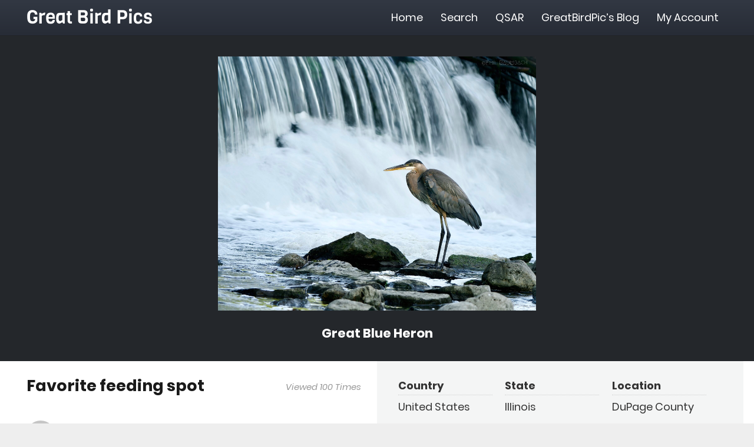

--- FILE ---
content_type: text/html; charset=UTF-8
request_url: https://www.greatbirdpics.com/photo/22091/
body_size: 12640
content:
<!DOCTYPE HTML><html class="" lang="en-US"><head><meta charset="UTF-8"><title>Favorite feeding spot | Great Bird Pics</title><meta name="description" content="I watched this bird for a few days and always saw him catch fish after fish at dawn in a specific spot. So I set out to get a dramatic shot with the waterfall&#8230;" /><meta property="og:image" content="https://www.greatbirdpics.com/wp-content/uploads/2022/07/17202B51-00A6-4442-B2FB-B2847027EB84.jpeg" /><meta property="og:image:width" content="2048" /><meta property="og:image:height" content="1640" /><meta property="og:locale" content="en_US" /><meta property="og:type" content="article" /><meta property="og:title" content="Favorite feeding spot | Great Bird Pics" /><meta property="og:description" content="I watched this bird for a few days and always saw him catch fish after fish at dawn in a specific spot. So I set out to get a dramatic shot with the waterfall in the background. Using a slow shutter&#8230;" /><meta property="og:url" content="https://www.greatbirdpics.com/photo/22091/" /><meta property="og:site_name" content="Great Bird Pics" /><meta property="article:published_time" content="2022-07-13T00:46+00:00" /><meta property="article:modified_time" content="2022-07-13T00:46+00:00" /><meta property="og:updated_time" content="2022-07-13T00:46+00:00" /><meta name="twitter:card" content="summary_large_image" /><meta name="twitter:title" content="Favorite feeding spot | Great Bird Pics" /><meta name="twitter:description" content="I watched this bird for a few days and always saw him catch fish after fish at dawn in a specific spot. So I set out to get a dramatic shot with the waterfall in the background. Using a slow shutter&#8230;" /><meta name="twitter:image" content="https://www.greatbirdpics.com/wp-content/uploads/2022/07/17202B51-00A6-4442-B2FB-B2847027EB84.jpeg" /><meta name="twitter:image:width" content="2048" /><meta name="twitter:image:height" content="1640" /><link rel="canonical" href="https://www.greatbirdpics.com/photo/22091/" /><meta name="google-site-verification" content="nvH25HY12BX7Bm9IuQc4d9F6UCqdB1lRUP8qy4SLvhg" /><link rel='dns-prefetch' href='//www.greatbirdpics.com' /><meta name="viewport" content="width=device-width, initial-scale=1"><meta name="SKYPE_TOOLBAR" content="SKYPE_TOOLBAR_PARSER_COMPATIBLE"><meta name="theme-color" content="#f5f5f5"><link rel='stylesheet' id='dashicons-css' href='https://www.greatbirdpics.com/wp-includes/css/dashicons.min.css' type='text/css' media='all' /><link rel='stylesheet' id='bp-nouveau-css' href='https://www.greatbirdpics.com/wp-content/cache/busting/1/wp-content/plugins/buddypress/bp-templates/bp-nouveau/css/buddypress.min-5.1.2.css' type='text/css' media='screen' /><link data-minify="1" rel='stylesheet' id='wpdiscuz-frontend-css-css' href='https://www.greatbirdpics.com/wp-content/cache/min/1/wp-content/plugins/wpdiscuz/assets/css/wpdiscuz-eb3d138d605e749175697a84b11e2767.css' type='text/css' media='all' /><link data-minify="1" rel='stylesheet' id='wpdiscuz-user-content-css-css' href='https://www.greatbirdpics.com/wp-content/cache/min/1/wp-content/plugins/wpdiscuz/assets/css/wpdiscuz-user-content-1ec7f4e289f143d8e595f1d6c41d4d8a.css' type='text/css' media='all' /><link data-minify="1" rel='stylesheet' id='simple-favorites-css' href='https://www.greatbirdpics.com/wp-content/cache/min/1/wp-content/plugins/favorites/assets/css/favorites-fd346c4bcc12053fa910dc99770101bc.css' type='text/css' media='all' /> <!--[if lt IE 9]>
<link rel='stylesheet' id='vc_lte_ie9-css'  href='https://www.greatbirdpics.com/wp-content/plugins/js_composer/assets/css/vc_lte_ie9.min.css?ver=6.0.5' type='text/css' media='screen' />
<![endif]--><link data-minify="1" rel='stylesheet' id='us-theme-css' href='https://www.greatbirdpics.com/wp-content/cache/min/1/wp-content/uploads/us-assets/www.greatbirdpics.com-584c27ec4d37685c7efe3a8b48782cdb.css' type='text/css' media='all' /><link data-minify="1" rel='stylesheet' id='child-style-css' href='https://www.greatbirdpics.com/wp-content/cache/min/1/wp-content/themes/Impreza-child/css/core-c74488b2012e8548228362b92a78e9cb.css' type='text/css' media='all' /><link data-minify="1" rel='stylesheet' id='photos-css' href='https://www.greatbirdpics.com/wp-content/cache/min/1/wp-content/themes/Impreza-child/css/photos-cc7ebab3c34170cada29f517bde281b4.css' type='text/css' media='all' /><link data-minify="1" rel='stylesheet' id='bp-custom-css' href='https://www.greatbirdpics.com/wp-content/cache/min/1/wp-content/themes/Impreza-child/css/bp-custom-1334789e4d9728b9a462d0bec2e2cf8a.css' type='text/css' media='all' /> <script type='text/javascript' src='https://www.greatbirdpics.com/wp-content/cache/busting/1/wp-includes/js/jquery/jquery-1.12.4-wp.js'></script> <script type='text/javascript' src='https://www.greatbirdpics.com/wp-content/cache/busting/1/wp-content/plugins/buddypress/bp-core/js/widget-members.min-5.1.2.js'></script> <script type='text/javascript' src='https://www.greatbirdpics.com/wp-content/cache/busting/1/wp-content/plugins/buddypress/bp-core/js/jquery-query.min-5.1.2.js'></script> <script type='text/javascript' src='https://www.greatbirdpics.com/wp-content/cache/busting/1/wp-content/plugins/buddypress/bp-core/js/vendor/jquery-cookie.min-5.1.2.js'></script> <script type='text/javascript' src='https://www.greatbirdpics.com/wp-content/cache/busting/1/wp-content/plugins/buddypress/bp-core/js/vendor/jquery-scroll-to.min-5.1.2.js'></script> <script type='text/javascript'>/* <![CDATA[ */ var favorites_data = {"ajaxurl":"https:\/\/www.greatbirdpics.com\/wp-admin\/admin-ajax.php","nonce":"384283cbd4","favorite":"Favorite <i class=\"sf-icon-star-empty\"><\/i>","favorited":"Favorited <i class=\"sf-icon-star-full\"><\/i>","includecount":"1","indicate_loading":"1","loading_text":"Loading","loading_image":"","loading_image_active":"","loading_image_preload":"","cache_enabled":"1","button_options":{"button_type":"custom","custom_colors":true,"box_shadow":false,"include_count":true,"default":{"background_default":"#924a48","border_default":false,"text_default":"#ffffff","icon_default":"#ffffff","count_default":false},"active":{"background_active":"#323843","border_active":false,"text_active":"#ffffff","icon_active":"#ffff33","count_active":false}},"authentication_modal_content":"<p>Please login to add favorites.<\/p>\n<p><a href=\"#\" data-favorites-modal-close>Dismiss this notice<\/a><\/p>\n","authentication_redirect":"","dev_mode":"","logged_in":"","user_id":"0","authentication_redirect_url":"https:\/\/www.greatbirdpics.com\/wp-login.php"}; /* ]]> */</script> <script type='text/javascript' src='https://www.greatbirdpics.com/wp-content/cache/busting/1/wp-content/plugins/favorites/assets/js/favorites.min-2.3.1.js'></script> <script type='text/javascript'>/* <![CDATA[ */ var appnet_data = {"rest_api_url":"https:\/\/www.greatbirdpics.com\/wp-json\/appnet_rest_api\/v1\/","post_id":"22091","user_id":"0","nonce":"b145f9ba02"}; /* ]]> */</script> <script data-minify="1" type='text/javascript' src='https://www.greatbirdpics.com/wp-content/cache/min/1/wp-content/themes/Impreza-child/js/photo-eaa8da98eb518051a8548a844fb17b46.js'></script> <link rel='https://api.w.org/' href='https://www.greatbirdpics.com/wp-json/' />  <script data-no-minify="1" async src="https://www.greatbirdpics.com/wp-content/cache/busting/1/gtm-1ef7359a522c06e3d166431666fe50a2.js"></script> <script>window.dataLayer = window.dataLayer || [];
				function gtag(){dataLayer.push(arguments);}
				gtag('js', new Date());

				gtag( 'config', 'UA-141490819-32' );
				gtag( 'event', 'page_view', { 'send_to': 'UA-141490819-32' });</script> <script type="text/javascript">var ajaxurl = 'https://www.greatbirdpics.com/wp-admin/admin-ajax.php';</script> <style>#wpcomm .wc_new_comment{background:#24272B}#wpcomm .wc_new_reply{background:#24272B}#wpcomm .wc-form-wrapper{background:none}#wpcomm .wpdiscuz-front-actions{background:#F9F9F9}#wpcomm .wpdiscuz-subscribe-bar{background:#F9F9F9}#wpcomm select,#wpcomm input[type="text"],#wpcomm input[type="email"],#wpcomm input[type="url"],#wpcomm input[type="date"],#wpcomm input[type="color"]{border:#D9D9D9 1px solid}#wpcomm .wc-comment .wc-comment-right{background:#FEFEFE}#wpcomm .wc-reply .wc-comment-right{background:#F8F8F8}#wpcomm .wc-comment-right .wc-comment-text,#wpcomm .wc-comment-right .wc-comment-text *{font-size:16px}#wpcomm .wc-blog-administrator>.wc-comment-right .wc-comment-author,#wpcomm .wc-blog-administrator>.wc-comment-right .wc-comment-author a{color:#924A48}#wpcomm .wc-blog-administrator>.wc-comment-left .wc-comment-label{color:#924A48;border:none;border-bottom:1px solid #ddd}#wpcomm .wc-blog-editor>.wc-comment-right .wc-comment-author,#wpcomm .wc-blog-editor>.wc-comment-right .wc-comment-author a{color:#924A48}#wpcomm .wc-blog-editor>.wc-comment-left .wc-comment-label{color:#924A48;border:none;border-bottom:1px solid #ddd}#wpcomm .wc-blog-author>.wc-comment-right .wc-comment-author,#wpcomm .wc-blog-author>.wc-comment-right .wc-comment-author a{color:#924A48}#wpcomm .wc-blog-author>.wc-comment-left .wc-comment-label{color:#924A48;border:none;border-bottom:1px solid #ddd}#wpcomm .wc-blog-contributor>.wc-comment-right .wc-comment-author,#wpcomm .wc-blog-contributor>.wc-comment-right .wc-comment-author a{color:#924A48}#wpcomm .wc-blog-contributor>.wc-comment-left .wc-comment-label{color:#924A48;border:none;border-bottom:1px solid #ddd}#wpcomm .wc-blog-subscriber>.wc-comment-right .wc-comment-author,#wpcomm .wc-blog-subscriber>.wc-comment-right .wc-comment-author a{color:#924A48}#wpcomm .wc-blog-subscriber>.wc-comment-left .wc-comment-label{color:#924A48;border:none;border-bottom:1px solid #ddd}#wpcomm .wc-blog-post_author>.wc-comment-right .wc-comment-author,#wpcomm .wc-blog-post_author>.wc-comment-right .wc-comment-author a{color:#924A48}#wpcomm .wc-blog-post_author>.wc-comment-left .wc-comment-label{color:#924A48;border:none;border-bottom:1px solid #ddd}#wpcomm .wc-blog-guest>.wc-comment-right .wc-comment-author,#wpcomm .wc-blog-guest>.wc-comment-right .wc-comment-author a{color:#924A48}#wpcomm .wc-blog-guest>.wc-comment-left .wc-comment-label{color:#924A48;border:none;border-bottom:1px solid #ddd}#wpcomm .wc-comment .wc-comment-left .wc-comment-label{background:#fff}#wpcomm .wc-comment-left .wc-follow-user{color:#24272B}#wpcomm .wc-load-more-submit{border:1px solid #D9D9D9}#wpcomm .wc-new-loaded-comment>.wc-comment-right{background:#FFFAD6}#wpcomm .wpdiscuz-subscribe-bar{color:#777}#wpcomm .wpdiscuz-front-actions .wpdiscuz-sbs-wrap span{color:#777}#wpcomm .page-numbers{color:#555;border:#555 1px solid}#wpcomm span.current{background:#555}#wpcomm .wpdiscuz-readmore{cursor:pointer;color:#24272B}#wpcomm .wpdiscuz-textarea-wrap{border:#D9D9D9 1px solid}.wpd-custom-field .wcf-pasiv-star,#wpcomm .wpdiscuz-item .wpdiscuz-rating>label{color:#DDD}#wpcomm .wpdiscuz-item .wpdiscuz-rating>input~label:hover,#wpcomm .wpdiscuz-item .wpdiscuz-rating>input:not(:checked)~label:hover~label,#wpcomm .wpdiscuz-item .wpdiscuz-rating>input:not(:checked)~label:hover~label{color:#FFED85}#wpcomm .wpdiscuz-item .wpdiscuz-rating>input:checked~label:hover,#wpcomm .wpdiscuz-item .wpdiscuz-rating>input:checked~label:hover,#wpcomm .wpdiscuz-item .wpdiscuz-rating>label:hover~input:checked~label,#wpcomm .wpdiscuz-item .wpdiscuz-rating>input:checked+label:hover~label,#wpcomm .wpdiscuz-item .wpdiscuz-rating>input:checked~label:hover~label,.wpd-custom-field .wcf-active-star,#wpcomm .wpdiscuz-item .wpdiscuz-rating>input:checked~label{color:gold}#wpcomm .wc-comment-header{border-top:1px solid #dedede}#wpcomm .wc-reply .wc-comment-header{border-top:1px solid #dedede}#wpcomm button,#wpcomm input[type="button"],#wpcomm input[type="reset"],#wpcomm input[type="submit"]{border:1px solid #924A48;color:#FFF;background-color:#924A48}#wpcomm button:hover,#wpcomm button:focus,#wpcomm input[type="button"]:hover,#wpcomm input[type="button"]:focus,#wpcomm input[type="reset"]:hover,#wpcomm input[type="reset"]:focus,#wpcomm input[type="submit"]:hover,#wpcomm input[type="submit"]:focus{border:1px solid #333;background-color:#333}#wpcomm .wpdiscuz-sort-buttons{color:#777}#wpcomm .wpdiscuz-sort-button{color:#777;cursor:pointer}#wpcomm .wpdiscuz-sort-button:hover{color:#24272B!important;cursor:pointer}#wpcomm .wpdiscuz-sort-button-active{color:#24272B!important;cursor:default!important}#wpcomm .wc-cta-button,#wpcomm .wc-cta-button-x{color:#777}#wpcomm .wc-vote-link.wc-up{color:#999}#wpcomm .wc-vote-link.wc-down{color:#999}#wpcomm .wc-vote-result{color:#999}#wpcomm .wpf-cta{color:#999}#wpcomm .wc-comment-link .wc-share-link .wpf-cta{color:#eee}#wpcomm .wc-footer-left .wc-reply-button{border:1px solid #24272B!important;color:#24272B}#wpcomm .wpf-cta:hover{background:#24272B!important;color:#FFF}#wpcomm .wc-footer-left .wc-reply-button.wc-cta-active,#wpcomm .wc-cta-active{background:#24272B!important;color:#FFF}#wpcomm .wc-cta-button:hover{background:#24272B!important;color:#FFF}#wpcomm .wc-footer-right .wc-toggle,#wpcomm .wc-footer-right .wc-toggle a,#wpcomm .wc-footer-right .wc-toggle i{color:#24272B}#wpcomm .wc-sticky-comment.wc-comment .wc-comment-header .wpd-sticky{background:#1ecea8;color:#fff}#wpcomm .wc-closed-comment.wc-comment .wc-comment-header .wpd-closed{background:#aaa;color:#fff}#wpcomm .wc-private-comment.wc-comment .wc-comment-header .wpd-private{background:#999;color:#fff}#wpcomm .wc-follow{color:#777}#wpcomm .wc-follow-active{color:#ff7a00}#wpcomm .wc-follow:hover i,#wpcomm .wc-unfollow:hover i,#wpcomm .wc-follow-active:hover i{color:#24272B}.wpd-wrapper .wpd-list-item.wpd-active{border-top:3px solid #24272B}.comments-area{width:auto}</style> <script>if (!/Android|webOS|iPhone|iPad|iPod|BlackBerry|IEMobile|Opera Mini/i.test(navigator.userAgent)) {
			var root = document.getElementsByTagName('html')[0]
			root.className += " no-touch";
		}</script> <style>.wpdiscuz-front-actions,.wpdiscuz-subscribe-bar{display:none!important}</style> <script>jQuery(document).ready(function($) {
                $('.wpdiscuz-front-actions, .wpdiscuz-subscribe-bar').remove();
            });</script> <noscript><style>.wpb_animate_when_almost_visible{opacity:1}</style></noscript><style id="us-header-css">@media (min-width:900px){.hidden_for_default{display:none!important}.l-subheader.at_top{display:none}.l-subheader.at_bottom{display:none}.l-header{position:relative;z-index:111;width:100%}.l-subheader{margin:0 auto}.l-subheader.width_full{padding-left:1.5rem;padding-right:1.5rem}.l-subheader-h{display:flex;align-items:center;position:relative;margin:0 auto;height:inherit}.w-header-show{display:none}.l-header.pos_fixed{position:fixed;left:0}.l-header.pos_fixed:not(.notransition) .l-subheader{transition-property:transform,background,box-shadow,line-height,height;transition-duration:0.3s;transition-timing-function:cubic-bezier(.78,.13,.15,.86)}.l-header.bg_transparent:not(.sticky) .l-subheader{box-shadow:none!important;background:none}.l-header.bg_transparent~.l-main .l-section.width_full.height_auto:first-child{padding-top:0!important;padding-bottom:0!important}.l-header.pos_static.bg_transparent{position:absolute;left:0}.l-subheader.width_full .l-subheader-h{max-width:none!important}.headerinpos_above .l-header.pos_fixed{overflow:hidden;transition:transform 0.3s;transform:translate3d(0,-100%,0)}.headerinpos_above .l-header.pos_fixed.sticky{overflow:visible;transform:none}.headerinpos_above .l-header.pos_fixed~.l-section,.headerinpos_above .l-header.pos_fixed~.l-main,.headerinpos_above .l-header.pos_fixed~.l-main .l-section:first-child{padding-top:0!important}.l-header.shadow_thin .l-subheader.at_middle,.l-header.shadow_thin .l-subheader.at_bottom,.l-header.shadow_none.sticky .l-subheader.at_middle,.l-header.shadow_none.sticky .l-subheader.at_bottom{box-shadow:0 1px 0 rgba(0,0,0,.08)}.l-header.shadow_wide .l-subheader.at_middle,.l-header.shadow_wide .l-subheader.at_bottom{box-shadow:0 3px 5px -1px rgba(0,0,0,.1),0 2px 1px -1px rgba(0,0,0,.05)}.headerinpos_bottom .l-header.pos_fixed:not(.sticky) .w-dropdown-list{top:auto;bottom:-.4em;padding-top:.4em;padding-bottom:2.4em}.header_hor .l-subheader-cell>.w-cart{margin-left:0;margin-right:0}.l-subheader.at_top{line-height:40px;height:40px}.l-header.sticky .l-subheader.at_top{line-height:5px;height:5px}.l-subheader.at_middle{line-height:60px;height:60px}.l-header.sticky .l-subheader.at_middle{line-height:60px;height:60px}.l-subheader.at_bottom{line-height:1px;height:1px}.l-header.sticky .l-subheader.at_bottom{line-height:1px;height:1px}.l-subheader.with_centering .l-subheader-cell.at_left,.l-subheader.with_centering .l-subheader-cell.at_right{flex-basis:100px}.l-header.pos_fixed~.l-main>.l-section:first-of-type,.l-header.pos_fixed~.l-main>.l-section-gap:nth-child(2),.headerinpos_below .l-header.pos_fixed~.l-main>.l-section:nth-of-type(2),.l-header.pos_static.bg_transparent~.l-main>.l-section:first-of-type{padding-top:60px}.headerinpos_bottom .l-header.pos_fixed~.l-main>.l-section:first-of-type{padding-bottom:60px}.l-header.bg_transparent~.l-main .l-section.valign_center:first-of-type>.l-section-h{top:-30px}.headerinpos_bottom .l-header.pos_fixed.bg_transparent~.l-main .l-section.valign_center:first-of-type>.l-section-h{top:30px}.menu-item-object-us_page_block{max-height:calc(100vh - 60px)}.l-header.pos_fixed~.l-main .l-section.height_full:not(:first-of-type){min-height:calc(100vh - 60px)}.admin-bar .l-header.pos_fixed~.l-main .l-section.height_full:not(:first-of-type){min-height:calc(100vh - 92px)}.l-header.pos_static.bg_solid~.l-main .l-section.height_full:first-of-type{min-height:calc(100vh - 60px)}.l-header.pos_fixed~.l-main .l-section.sticky{top:60px}.admin-bar .l-header.pos_fixed~.l-main .l-section.sticky{top:92px}.l-header.pos_fixed.sticky~.l-main .l-section.type_sticky:first-of-type{padding-top:60px}.l-header.pos_fixed~.l-main .vc_column-inner.type_sticky>.wpb_wrapper{top:calc(60px + 4rem)}.headerinpos_below .l-header.pos_fixed:not(.sticky){position:absolute;top:100%}.headerinpos_bottom .l-header.pos_fixed:not(.sticky){position:absolute;bottom:0}.headerinpos_below .l-header.pos_fixed~.l-main>.l-section:first-of-type,.headerinpos_bottom .l-header.pos_fixed~.l-main>.l-section:first-of-type{padding-top:0!important}.headerinpos_below .l-header.pos_fixed~.l-main .l-section.height_full:nth-of-type(2){min-height:100vh}.admin-bar.headerinpos_below .l-header.pos_fixed~.l-main .l-section.height_full:nth-of-type(2){min-height:calc(100vh - 32px)}.headerinpos_bottom .l-header.pos_fixed:not(.sticky) .w-cart-dropdown,.headerinpos_bottom .l-header.pos_fixed:not(.sticky) .w-nav.type_desktop .w-nav-list.level_2{bottom:100%;transform-origin:0 100%}.headerinpos_bottom .l-header.pos_fixed:not(.sticky) .w-nav.type_mobile.m_layout_dropdown .w-nav-list.level_1{top:auto;bottom:100%;box-shadow:0 -3px 3px rgba(0,0,0,.1)}.headerinpos_bottom .l-header.pos_fixed:not(.sticky) .w-nav.type_desktop .w-nav-list.level_3,.headerinpos_bottom .l-header.pos_fixed:not(.sticky) .w-nav.type_desktop .w-nav-list.level_4{top:auto;bottom:0;transform-origin:0 100%}}@media (min-width:600px) and (max-width:899px){.hidden_for_tablets{display:none!important}.l-subheader.at_top{display:none}.l-subheader.at_bottom{display:none}.l-header{position:relative;z-index:111;width:100%}.l-subheader{margin:0 auto}.l-subheader.width_full{padding-left:1.5rem;padding-right:1.5rem}.l-subheader-h{display:flex;align-items:center;position:relative;margin:0 auto;height:inherit}.w-header-show{display:none}.l-header.pos_fixed{position:fixed;left:0}.l-header.pos_fixed:not(.notransition) .l-subheader{transition-property:transform,background,box-shadow,line-height,height;transition-duration:0.3s;transition-timing-function:cubic-bezier(.78,.13,.15,.86)}.l-header.bg_transparent:not(.sticky) .l-subheader{box-shadow:none!important;background:none}.l-header.bg_transparent~.l-main .l-section.width_full.height_auto:first-child{padding-top:0!important;padding-bottom:0!important}.l-header.pos_static.bg_transparent{position:absolute;left:0}.l-subheader.width_full .l-subheader-h{max-width:none!important}.headerinpos_above .l-header.pos_fixed{overflow:hidden;transition:transform 0.3s;transform:translate3d(0,-100%,0)}.headerinpos_above .l-header.pos_fixed.sticky{overflow:visible;transform:none}.headerinpos_above .l-header.pos_fixed~.l-section,.headerinpos_above .l-header.pos_fixed~.l-main,.headerinpos_above .l-header.pos_fixed~.l-main .l-section:first-child{padding-top:0!important}.l-header.shadow_thin .l-subheader.at_middle,.l-header.shadow_thin .l-subheader.at_bottom,.l-header.shadow_none.sticky .l-subheader.at_middle,.l-header.shadow_none.sticky .l-subheader.at_bottom{box-shadow:0 1px 0 rgba(0,0,0,.08)}.l-header.shadow_wide .l-subheader.at_middle,.l-header.shadow_wide .l-subheader.at_bottom{box-shadow:0 3px 5px -1px rgba(0,0,0,.1),0 2px 1px -1px rgba(0,0,0,.05)}.headerinpos_bottom .l-header.pos_fixed:not(.sticky) .w-dropdown-list{top:auto;bottom:-.4em;padding-top:.4em;padding-bottom:2.4em}.header_hor .l-subheader-cell>.w-cart{margin-left:0;margin-right:0}.l-subheader.at_top{line-height:40px;height:40px}.l-header.sticky .l-subheader.at_top{line-height:40px;height:40px}.l-subheader.at_middle{line-height:60px;height:60px}.l-header.sticky .l-subheader.at_middle{line-height:60px;height:60px}.l-subheader.at_bottom{line-height:50px;height:50px}.l-header.sticky .l-subheader.at_bottom{line-height:50px;height:50px}.l-header.pos_fixed~.l-main>.l-section:first-of-type,.l-header.pos_fixed~.l-main>.l-section-gap:nth-child(2),.headerinpos_below .l-header.pos_fixed~.l-main>.l-section:nth-of-type(2),.l-header.pos_static.bg_transparent~.l-main>.l-section:first-of-type{padding-top:60px}.l-header.pos_fixed~.l-main .l-section.sticky{top:60px}.l-header.pos_fixed.sticky~.l-main .l-section.type_sticky:first-of-type{padding-top:60px}}@media (max-width:599px){.hidden_for_mobiles{display:none!important}.l-subheader.at_top{display:none}.l-subheader.at_bottom{display:none}.l-header{position:relative;z-index:111;width:100%}.l-subheader{margin:0 auto}.l-subheader.width_full{padding-left:1.5rem;padding-right:1.5rem}.l-subheader-h{display:flex;align-items:center;position:relative;margin:0 auto;height:inherit}.w-header-show{display:none}.l-header.pos_fixed{position:fixed;left:0}.l-header.pos_fixed:not(.notransition) .l-subheader{transition-property:transform,background,box-shadow,line-height,height;transition-duration:0.3s;transition-timing-function:cubic-bezier(.78,.13,.15,.86)}.l-header.bg_transparent:not(.sticky) .l-subheader{box-shadow:none!important;background:none}.l-header.bg_transparent~.l-main .l-section.width_full.height_auto:first-child{padding-top:0!important;padding-bottom:0!important}.l-header.pos_static.bg_transparent{position:absolute;left:0}.l-subheader.width_full .l-subheader-h{max-width:none!important}.headerinpos_above .l-header.pos_fixed{overflow:hidden;transition:transform 0.3s;transform:translate3d(0,-100%,0)}.headerinpos_above .l-header.pos_fixed.sticky{overflow:visible;transform:none}.headerinpos_above .l-header.pos_fixed~.l-section,.headerinpos_above .l-header.pos_fixed~.l-main,.headerinpos_above .l-header.pos_fixed~.l-main .l-section:first-child{padding-top:0!important}.l-header.shadow_thin .l-subheader.at_middle,.l-header.shadow_thin .l-subheader.at_bottom,.l-header.shadow_none.sticky .l-subheader.at_middle,.l-header.shadow_none.sticky .l-subheader.at_bottom{box-shadow:0 1px 0 rgba(0,0,0,.08)}.l-header.shadow_wide .l-subheader.at_middle,.l-header.shadow_wide .l-subheader.at_bottom{box-shadow:0 3px 5px -1px rgba(0,0,0,.1),0 2px 1px -1px rgba(0,0,0,.05)}.headerinpos_bottom .l-header.pos_fixed:not(.sticky) .w-dropdown-list{top:auto;bottom:-.4em;padding-top:.4em;padding-bottom:2.4em}.header_hor .l-subheader-cell>.w-cart{margin-left:0;margin-right:0}.l-subheader.at_top{line-height:40px;height:40px}.l-header.sticky .l-subheader.at_top{line-height:40px;height:40px}.l-subheader.at_middle{line-height:50px;height:50px}.l-header.sticky .l-subheader.at_middle{line-height:60px;height:60px}.l-subheader.at_bottom{line-height:50px;height:50px}.l-header.sticky .l-subheader.at_bottom{line-height:50px;height:50px}.l-header.pos_fixed~.l-main>.l-section:first-of-type,.l-header.pos_fixed~.l-main>.l-section-gap:nth-child(2),.headerinpos_below .l-header.pos_fixed~.l-main>.l-section:nth-of-type(2),.l-header.pos_static.bg_transparent~.l-main>.l-section:first-of-type{padding-top:50px}.l-header.pos_fixed~.l-main .l-section.sticky{top:60px}.l-header.pos_fixed.sticky~.l-main .l-section.type_sticky:first-of-type{padding-top:60px}}.ush_text_1{font-family:'Viga',sans-serif;font-size:32px;line-height:1;white-space:nowrap}@media (min-width:600px) and (max-width:899px){.ush_text_1{font-size:27px;line-height:1}}@media (max-width:599px){.ush_text_1{font-size:24px;line-height:1}}.header_hor .ush_menu_1.type_desktop .w-nav-list.level_1>.menu-item>a{padding-left:15px;padding-right:15px}.header_ver .ush_menu_1.type_desktop .w-nav-list.level_1>.menu-item>a{padding-top:15px;padding-bottom:15px}.ush_menu_1.type_desktop .w-nav-list>.menu-item.level_1{font-size:1rem}.ush_menu_1.type_desktop .w-nav-list>.menu-item:not(.level_1){font-size:13px}.ush_menu_1.type_mobile .w-nav-anchor.level_1{font-size:1.1rem}.ush_menu_1.type_mobile .w-nav-anchor:not(.level_1){font-size:13px}@media (min-width:900px){.ush_menu_1 .w-nav-icon{font-size:20px}}@media (min-width:600px) and (max-width:899px){.ush_menu_1 .w-nav-icon{font-size:20px}}@media (max-width:599px){.ush_menu_1 .w-nav-icon{font-size:20px}}.ush_menu_1 .w-nav-icon i{border-width:3px}@media screen and (max-width:1022px){.w-nav.ush_menu_1>.w-nav-list.level_1{display:none}.ush_menu_1 .w-nav-control{display:block}}</style></head><body class="bp-nouveau photo-template-default single single-photo postid-22091 wp-embed-responsive l-body Impreza_6.7 us-core_6.7 header_hor headerinpos_top state_default wpb-js-composer js-comp-ver-6.0.5 vc_responsive no-js" itemscope itemtype="https://schema.org/WebPage"><div class="l-canvas type_wide"><header id="page-header" class="l-header pos_fixed bg_solid shadow_thin id_28" itemscope itemtype="https://schema.org/WPHeader"><div class="l-subheader at_middle"><div class="l-subheader-h"><div class="l-subheader-cell at_left"><div class="w-text ush_text_1"><a class="w-text-h" href="https://www.greatbirdpics.com/"><span class="w-text-value">Great Bird Pics</span></a></div></div><div class="l-subheader-cell at_center"></div><div class="l-subheader-cell at_right"><nav class="w-nav ush_menu_1 height_full type_desktop dropdown_height m_align_left m_layout_panel m_effect_afl" itemscope itemtype="https://schema.org/SiteNavigationElement"><a class="w-nav-control" href="javascript:void(0);" aria-label="Menu"><span>Menu</span><div class="w-nav-icon"><i></i></div></a><ul class="w-nav-list level_1 hide_for_mobiles hover_underline"><li id="menu-item-29" class="menu-item menu-item-type-post_type menu-item-object-page menu-item-home w-nav-item level_1 menu-item-29"><a class="w-nav-anchor level_1" href="https://www.greatbirdpics.com/"><span class="w-nav-title">Home</span><span class="w-nav-arrow"></span></a></li><li id="menu-item-40" class="menu-item menu-item-type-post_type menu-item-object-page menu-item-has-children w-nav-item level_1 menu-item-40"><a class="w-nav-anchor level_1" href="https://www.greatbirdpics.com/browse/"><span class="w-nav-title">Search</span><span class="w-nav-arrow"></span></a><ul class="w-nav-list level_2"><li id="menu-item-911" class="menu-item menu-item-type-post_type menu-item-object-page w-nav-item level_2 menu-item-911"><a class="w-nav-anchor level_2" href="https://www.greatbirdpics.com/browse/latest/"><span class="w-nav-title">Latest Pics</span><span class="w-nav-arrow"></span></a></li><li id="menu-item-913" class="menu-item menu-item-type-post_type menu-item-object-page w-nav-item level_2 menu-item-913"><a class="w-nav-anchor level_2" href="https://www.greatbirdpics.com/browse/"><span class="w-nav-title">Search All</span><span class="w-nav-arrow"></span></a></li><li id="menu-item-912" class="menu-item menu-item-type-post_type menu-item-object-page w-nav-item level_2 menu-item-912"><a class="w-nav-anchor level_2" href="https://www.greatbirdpics.com/browse/random/"><span class="w-nav-title">Random Pics</span><span class="w-nav-arrow"></span></a></li><li id="menu-item-13594" class="menu-item menu-item-type-post_type menu-item-object-page w-nav-item level_2 menu-item-13594"><a class="w-nav-anchor level_2" href="https://www.greatbirdpics.com/birders-illustrated-dictionary/"><span class="w-nav-title">Birder&#8217;s Illustrated Dictionary</span><span class="w-nav-arrow"></span></a></li><li id="menu-item-32811" class="menu-item menu-item-type-post_type menu-item-object-page w-nav-item level_2 menu-item-32811"><a class="w-nav-anchor level_2" href="https://www.greatbirdpics.com/browse/gbp-bird-photograph-contest-winners/"><span class="w-nav-title">GBP Bird Photograph Contest Winners</span><span class="w-nav-arrow"></span></a></li><li id="menu-item-39111" class="menu-item menu-item-type-post_type menu-item-object-page w-nav-item level_2 menu-item-39111"><a class="w-nav-anchor level_2" href="https://www.greatbirdpics.com/browse/birding-tour-reports/"><span class="w-nav-title">Birding Tour Reports</span><span class="w-nav-arrow"></span></a></li></ul></li><li id="menu-item-2151" class="menu-item menu-item-type-post_type_archive menu-item-object-forum menu-item-has-children w-nav-item level_1 menu-item-2151"><a class="w-nav-anchor level_1" href="https://www.greatbirdpics.com/forums/"><span class="w-nav-title">QSAR</span><span class="w-nav-arrow"></span></a><ul class="w-nav-list level_2"><li id="menu-item-22288" class="menu-item menu-item-type-post_type menu-item-object-page w-nav-item level_2 menu-item-22288"><a class="w-nav-anchor level_2" href="https://www.greatbirdpics.com/how-to-create-better-bird-photographs-introducing-the-qsar/"><span class="w-nav-title">Introducing the QSAR</span><span class="w-nav-arrow"></span></a></li><li id="menu-item-22336" class="menu-item menu-item-type-post_type menu-item-object-page w-nav-item level_2 menu-item-22336"><a class="w-nav-anchor level_2" href="https://www.greatbirdpics.com/how-to-create-better-bird-photographs-introducing-the-qsar/technical-quality-of-a-bird-photograph/"><span class="w-nav-title">Technical Quality of a Bird Photograph</span><span class="w-nav-arrow"></span></a></li><li id="menu-item-22381" class="menu-item menu-item-type-post_type menu-item-object-page w-nav-item level_2 menu-item-22381"><a class="w-nav-anchor level_2" href="https://www.greatbirdpics.com/how-to-create-better-bird-photographs-introducing-the-qsar/content-of-a-bird-photograph/"><span class="w-nav-title">Content of a Bird Photograph</span><span class="w-nav-arrow"></span></a></li><li id="menu-item-22423" class="menu-item menu-item-type-post_type menu-item-object-page w-nav-item level_2 menu-item-22423"><a class="w-nav-anchor level_2" href="https://www.greatbirdpics.com/how-to-create-better-bird-photographs-introducing-the-qsar/artistic-quality-of-a-bird-photograph/"><span class="w-nav-title">Artistic Quality of A Bird Photograph</span><span class="w-nav-arrow"></span></a></li><li id="menu-item-22432" class="menu-item menu-item-type-post_type menu-item-object-page w-nav-item level_2 menu-item-22432"><a class="w-nav-anchor level_2" href="https://www.greatbirdpics.com/how-to-create-better-bird-photographs-introducing-the-qsar/follows-the-rules-of-greatbirdpics-or-a-bird-photography-contest/"><span class="w-nav-title">Follows the Rules</span><span class="w-nav-arrow"></span></a></li><li id="menu-item-22446" class="menu-item menu-item-type-post_type menu-item-object-page w-nav-item level_2 menu-item-22446"><a class="w-nav-anchor level_2" href="https://www.greatbirdpics.com/how-to-create-better-bird-photographs-introducing-the-qsar/download-the-qsar-here/"><span class="w-nav-title">Download the QSAR Here</span><span class="w-nav-arrow"></span></a></li></ul></li><li id="menu-item-2154" class="menu-item menu-item-type-post_type menu-item-object-page w-nav-item level_1 menu-item-2154"><a class="w-nav-anchor level_1" href="https://www.greatbirdpics.com/blog/"><span class="w-nav-title">GreatBirdPic’s Blog</span><span class="w-nav-arrow"></span></a></li><li id="menu-item-109" class="bp-menu bp-login-nav menu-item menu-item-type-custom menu-item-object-custom menu-item-has-children w-nav-item level_1 menu-item-109"><a class="w-nav-anchor level_1" href="https://www.greatbirdpics.com/wp-login.php?redirect_to=https%3A%2F%2Fwww.greatbirdpics.com%2Fphoto%2F22091%2F"><span class="w-nav-title">My Account</span><span class="w-nav-arrow"></span></a><ul class="w-nav-list level_2"><li id="menu-item-2147" class="bp-menu bp-login-nav menu-item menu-item-type-custom menu-item-object-custom w-nav-item level_2 menu-item-2147"><a class="w-nav-anchor level_2" href="https://www.greatbirdpics.com/wp-login.php?redirect_to=https%3A%2F%2Fwww.greatbirdpics.com%2Fphoto%2F22091%2F"><span class="w-nav-title">Log In</span><span class="w-nav-arrow"></span></a></li><li id="menu-item-2146" class="bp-menu bp-register-nav menu-item menu-item-type-custom menu-item-object-custom w-nav-item level_2 menu-item-2146"><a class="w-nav-anchor level_2" href="https://www.greatbirdpics.com/register/"><span class="w-nav-title">Register</span><span class="w-nav-arrow"></span></a></li></ul></li><li class="w-nav-close"></li></ul><div class="w-nav-options hidden" onclick='return {&quot;mobileWidth&quot;:1023,&quot;mobileBehavior&quot;:1}'></div></nav></div></div></div><div class="l-subheader for_hidden hidden"></div></header><main id="page-content" class="l-main" itemprop="mainContentOfPage"><style type="text/css" data-type="vc_shortcodes-custom-css">.vc_custom_1574009280504{margin-bottom:0px!important;padding-bottom:1rem!important}</style><section class="l-section wpb_row height_small color_primary with_overlay"><div class="l-section-overlay" style="background: #24272b"></div><div class="l-section-h i-cf"><div class="g-cols vc_row type_default valign_top"><div class="vc_col-sm-12 wpb_column vc_column_container"><div class="vc_column-inner"><div class="wpb_wrapper"><div class="w-post-elm post_image add-popup"><img width="2048" height="1640" src="https://www.greatbirdpics.com/wp-content/uploads/2022/07/17202B51-00A6-4442-B2FB-B2847027EB84.jpeg" class="attachment-full size-full wp-post-image" alt="" srcset="https://www.greatbirdpics.com/wp-content/uploads/2022/07/17202B51-00A6-4442-B2FB-B2847027EB84.jpeg 2048w, https://www.greatbirdpics.com/wp-content/uploads/2022/07/17202B51-00A6-4442-B2FB-B2847027EB84-150x120.jpeg 150w, https://www.greatbirdpics.com/wp-content/uploads/2022/07/17202B51-00A6-4442-B2FB-B2847027EB84-300x240.jpeg 300w, https://www.greatbirdpics.com/wp-content/uploads/2022/07/17202B51-00A6-4442-B2FB-B2847027EB84-1024x820.jpeg 1024w" sizes="(max-width: 2048px) 100vw, 2048px" /></div><h2 class="w-post-elm post_custom_field type_text species_name" style="font-family:&#039;Poppins&#039;, sans-serif;font-size:1.2rem;">Great Blue Heron</h2></div></div></div></div></div></section><section class="l-section wpb_row height_auto has_fill_no_pad"><div class="l-section-h i-cf"><div class="g-cols vc_row type_default valign_top"><div class="vc_col-sm-6 wpb_column vc_column_container"><div class="vc_column-inner"><div class="wpb_wrapper"><div class="w-separator size_small"></div><div class="w-hwrapper align_justify valign_top wrap author-favorites"><h1 class="w-post-elm post_title entry-title vc_custom_1574009280504" style="font-family:&#039;Poppins&#039;, sans-serif;font-size:1.5rem;" itemprop="headline">Favorite feeding spot</h1><div class="wpb_raw_code wpb_content_element wpb_raw_html" ><div class="wpb_wrapper"><div class="favorites_pageviews" style="text-align:center;"><div class="pageviews" style="margin-top:0.5rem;"><span>Viewed 100 Times</div></div></div></div></div><div class="w-separator size_small"></div><div class="w-post-elm post_author color_link_inherit vcard author with_ava avapos_left"><a class="fn" href="https://www.greatbirdpics.com/author/emilbaumbach/" aria-hidden="true"><div class="post-author-ava" style="font-size:48px;"><img alt='' src='https://www.greatbirdpics.com/wp-content/plugins/buddypress/bp-core/images/mystery-man-50.jpg' srcset='https://www.greatbirdpics.com/wp-content/plugins/buddypress/bp-core/images/mystery-man-50.jpg 2x' class='avatar avatar-48 photo' height='48' width='48' /></div></a><div class="post-author-meta"><a class="post-author-name fn" href="https://www.greatbirdpics.com/author/emilbaumbach/">Emil Baumbach</a></a></div></div><div class="w-separator size_small"></div><div class="w-post-elm post_content" itemprop="text"><p>I watched this bird for a few days and always saw him catch fish after fish at dawn in a specific spot. So I set out to get a dramatic shot with the waterfall in the background. Using a slow shutter speed gave me a dreamlike cloud of water which framed the bird. It&#8217;s fun to try new techniques and experiment once in a while.</p></div><div class="w-separator size_small"></div> <script type="text/javascript">jQuery(document).ready(function(){
            jQuery("li.gf_readonly input").attr("readonly","readonly");
            jQuery("li.gf_readonly textarea").attr("readonly","readonly");
            jQuery("li.gf_readonly select").attr("readonly","readonly");
        });</script> <div class="w-popup align_left" ><div class="w-btn-wrapper"><a href="javascript:void(0)" class="w-popup-trigger type_btn w-btn us-btn-style_1"><span class="w-btn-label">Report Image</span></a></div><div class="w-popup-overlay" style="background:rgba(0,0,0,0.85);"></div><div class="w-popup-wrap"><div class="w-popup-box animation_fadeIn with_title" style="width:800px;"><div class="w-popup-box-h"><div class="w-popup-box-title" style="color:#ffffff;background:rgba(50,56,67,0.05);">Report Image</div><div class="w-popup-box-content" style="padding:5%;background:#ffffff;color:#333333;"><p><p>You must be logged in to view this form.</p></p></div></div></div><div class="w-popup-closer" style="background:#ffffff;color:#333333;"></div></div></div><div class="w-separator size_small"></div><div class="w-post-elm post_comments layout_comments_template"><div class="wpdiscuz_top_clearing"></div><div id="comments" class="comments-area"><div id="respond" style="width: 0;height: 0;clear: both;margin: 0;padding: 0;"></div><div id="wpcomm" class="wpdiscuz_unauth wpd-default"><div class="wpdiscuz-form-top-bar"><div class="wpdiscuz-ftb-left"><div id="wc_show_hide_loggedin_username"> <i class="fas fa-sign-in-alt"></i> <span>Please <a href="https://www.greatbirdpics.com/wp-login.php?redirect_to=https%3A%2F%2Fwww.greatbirdpics.com%2Fphoto%2F22091%2F">Login</a> to comment</span></div></div><div class="wpd-clear"></div></div><div class="wc_social_plugin_wrapper"></div><div class="wc-form-wrapper wc-main-form-wrapper" id='wc-main-form-wrapper-0_0' ><div class="wpdiscuz-comment-message" style="display: block;"></div><div class="wpdiscuz-form-bottom-bar"><div class="wpdiscuz-fbb-left"><div class="wpdiscuz-stat wpd-stat-threads wpd-tooltip-left"> <i class="fas fa-align-left fa-rotate-180" data-fa-transform="rotate-180"></i><span class="wpd-stat-threads-count">3</span> <wpdtip>Comment threads</wpdtip></div><div class="wpdiscuz-stat wpd-stat-replies wpd-tooltip-left"> <i class="far fa-comments"></i><span class="wpd-stat-replies-count">1</span> <wpdtip>Thread replies</wpdtip></div><div class="wpdiscuz-stat wpd-stat-subscribers wpd-tooltip-left"> <i class="fas fa-rss"></i><span>0</span> <wpdtip>Followers</wpdtip></div>&nbsp;<div class="wpdiscuz-stat wpd-stat-reacted wpd-tooltip"> <i class="fas fa-bolt"></i> <wpdtip>Most reacted comment</wpdtip></div><div class="wpdiscuz-stat wpd-stat-hot wpd-tooltip"> <i class="fab fa-hotjar"></i> <wpdtip>Hottest comment thread</wpdtip></div></div><div class="wpdiscuz-fbb-right"><div class="wpdiscuz-stat wpd-stat-users wpd-tooltip"> <i class="fas fa-user-circle"></i> <span class="wpd-stat-authors-count">4</span> <wpdtip>Comment authors</wpdtip></div><div class="wpdiscuz-users wpd-tooltip-right"> <img alt='Leegramas' src='https://www.greatbirdpics.com/wp-content/plugins/buddypress/bp-core/images/mystery-man.jpg' srcset='https://www.greatbirdpics.com/wp-content/plugins/buddypress/bp-core/images/mystery-man.jpg 2x' class='avatar avatar-64 photo' height='64' width='64' title='Leegramas'/><img alt='JayBlue44' src='https://secure.gravatar.com/avatar/6a3c663c71cac0ce2dbdb5ba9e0c890d?s=64&#038;d=mm&#038;r=g' srcset='https://secure.gravatar.com/avatar/6a3c663c71cac0ce2dbdb5ba9e0c890d?s=128&#038;d=mm&#038;r=g 2x' class='avatar avatar-64 photo' height='64' width='64' title='JayBlue44'/><img alt='Emil Baumbach' src='https://www.greatbirdpics.com/wp-content/plugins/buddypress/bp-core/images/mystery-man.jpg' srcset='https://www.greatbirdpics.com/wp-content/plugins/buddypress/bp-core/images/mystery-man.jpg 2x' class='avatar avatar-64 photo' height='64' width='64' title='Emil Baumbach'/><img alt='warnerk' src='https://www.greatbirdpics.com/wp-content/plugins/buddypress/bp-core/images/mystery-man.jpg' srcset='https://www.greatbirdpics.com/wp-content/plugins/buddypress/bp-core/images/mystery-man.jpg 2x' class='avatar avatar-64 photo' height='64' width='64' title='warnerk'/> <wpdtip>Recent comment authors</wpdtip></div></div><div class="wpd-clear"></div></div></div><div id = "wpdiscuz_hidden_secondary_form" style = "display: none;"><div class="wc-form-wrapper wc-secondary-form-wrapper" id='wc-secondary-form-wrapper-wpdiscuzuniqueid' style='display: none;' ><div class="wpdiscuz-comment-message" style="display: block;"></div><div class="wc-secondary-forms-social-content"></div><div class="clearfix"></div></div></div><div class="wpdiscuz-front-actions"><div class="wpdiscuz-sbs-wrap"> <span><i class="far fa-envelope" aria-hidden="true"></i>&nbsp; Subscribe &nbsp;<i class="fas fa-caret-down" aria-hidden="true"></i></span></div><div class="wpdiscuz-sort-buttons" style="font-size:14px; color: #777;"> <i class="fas fa-caret-up" aria-hidden="true"></i> <span class="wpdiscuz-sort-button wpdiscuz-date-sort-desc ">newest</span> <i class="fas fa-caret-up" aria-hidden="true"></i> <span class="wpdiscuz-sort-button wpdiscuz-date-sort-asc wpdiscuz-sort-button-active">oldest</span></div><div class="clearfix"></div></div><div class="wpdiscuz-subscribe-bar wpdiscuz-hidden"><form action="https://www.greatbirdpics.com/wp-admin/admin-ajax.php?action=addSubscription" method="post" id="wpdiscuz-subscribe-form"><div class="wpdiscuz-subscribe-form-intro">Notify of</div><div class="wpdiscuz-subscribe-form-option" style="width:40%;"> <select class="wpdiscuz_select" name="wpdiscuzSubscriptionType" ><option value="post">new follow-up comments</option><option value="all_comment" >new replies to my comments</option> </select></div><div class="wpdiscuz-item wpdiscuz-subscribe-form-email"> <input class="email" type="email" name="wpdiscuzSubscriptionEmail" required="required" value="" placeholder="Email"/></div><div class="wpdiscuz-subscribe-form-button"> <input id="wpdiscuz_subscription_button" type="submit" value="&rsaquo;" name="wpdiscuz_subscription_button" /></div> <input type="hidden" id="wpdiscuz_subscribe_form_nonce" name="wpdiscuz_subscribe_form_nonce" value="8a8d357961" /><input type="hidden" name="_wp_http_referer" value="/photo/22091/" /> <input type="hidden" value="22091" name="wpdiscuzSubscriptionPostId" /></form><div class="wpdiscuz_clear"></div></div><div id="wcThreadWrapper" class="wc-thread-wrapper"><div id="wc-comm-5298_0" class="wc-comment wc-blog-user wc-blog-subscriber wc_comment_level-1"><div class="wc-comment-left "><div class="wpd-xborder"></div><img alt='warnerk' src='https://www.greatbirdpics.com/wp-content/plugins/buddypress/bp-core/images/mystery-man.jpg' srcset='https://www.greatbirdpics.com/wp-content/plugins/buddypress/bp-core/images/mystery-man.jpg 2x' class='avatar avatar-64 photo' height='64' width='64' /><div class="wc-blog-user wc-blog-subscriber wc-comment-label"><span>Member</span></div></div><div id="comment-5298" class="wc-comment-right"><div class="wc-comment-header"><div class="wc-comment-author ">warnerk</div><div class="wc-comment-link"></div><div class="wpdiscuz_clear"></div></div><div class="wc-comment-text"><p>Beautiful. Great capture of the bird with the waterfall.</p></div><div class="wc-comment-footer"><div class="wc-footer-left"></div><div class="wc-footer-right"><div class="wc-comment-date"><i class="far fa-clock" aria-hidden="true"></i>July 13, 2022 7:10 am</div><div class="wc-toggle"><i class="fas fa-chevron-up" title="Hide Replies"></i></div></div><div class="wpdiscuz_clear"></div></div></div><div class="wpdiscuz-comment-message"></div><div id="wpdiscuz_form_anchor-5298_0" class="wpdiscuz_clear"></div><div id="wc-comm-5302_5298" class="wc-comment wc-reply wc-blog-user wc-blog-post_author wc_comment_level-2"><div class="wc-comment-left "><div class="wpd-xborder"></div><img alt='Emil Baumbach' src='https://www.greatbirdpics.com/wp-content/plugins/buddypress/bp-core/images/mystery-man.jpg' srcset='https://www.greatbirdpics.com/wp-content/plugins/buddypress/bp-core/images/mystery-man.jpg 2x' class='avatar avatar-64 photo' height='64' width='64' /><div class="wc-blog-user wc-blog-post_author wc-comment-label"><span>Author</span></div></div><div id="comment-5302" class="wc-comment-right"><div class="wc-comment-header"><div class="wc-comment-author ">Emil Baumbach</div><div class="wc-comment-link"></div><div class="wpdiscuz_clear"></div></div><div class="wc-comment-text"><p>Thank Karen.</p></div><div class="wc-comment-footer"><div class="wc-footer-left"></div><div class="wc-footer-right"><div class="wc-comment-date"><i class="far fa-clock" aria-hidden="true"></i>July 13, 2022 11:43 am</div></div><div class="wpdiscuz_clear"></div></div></div><div class="wpdiscuz-comment-message"></div><div id="wpdiscuz_form_anchor-5302_5298" class="wpdiscuz_clear"></div></div></div><div id="wc-comm-5314_0" class="wc-comment wc-blog-user wc-blog-subscriber wc_comment_level-1"><div class="wc-comment-left "><div class="wpd-xborder"></div><img alt='Dan Rossi' src='https://www.greatbirdpics.com/wp-content/uploads/avatars/482/628f784418920-bpfull.jpg' srcset='https://www.greatbirdpics.com/wp-content/uploads/avatars/482/628f784418920-bpfull.jpg 2x' class='avatar avatar-64 photo' height='64' width='64' /><div class="wc-blog-user wc-blog-subscriber wc-comment-label"><span>Member</span></div></div><div id="comment-5314" class="wc-comment-right"><div class="wc-comment-header"><div class="wc-comment-author ">Dan Rossi</div><div class="wc-comment-link"></div><div class="wpdiscuz_clear"></div></div><div class="wc-comment-text"><p>Awesome composition!</p></div><div class="wc-comment-footer"><div class="wc-footer-left"></div><div class="wc-footer-right"><div class="wc-comment-date"><i class="far fa-clock" aria-hidden="true"></i>July 16, 2022 2:23 pm</div><div class="wc-toggle"></div></div><div class="wpdiscuz_clear"></div></div></div><div class="wpdiscuz-comment-message"></div><div id="wpdiscuz_form_anchor-5314_0" class="wpdiscuz_clear"></div></div><div id="wc-comm-5327_0" class="wc-comment wc-blog-user wc-blog-subscriber wc_comment_level-1"><div class="wc-comment-left "><div class="wpd-xborder"></div><img alt='Leegramas' src='https://www.greatbirdpics.com/wp-content/plugins/buddypress/bp-core/images/mystery-man.jpg' srcset='https://www.greatbirdpics.com/wp-content/plugins/buddypress/bp-core/images/mystery-man.jpg 2x' class='avatar avatar-64 photo' height='64' width='64' /><div class="wc-blog-user wc-blog-subscriber wc-comment-label"><span>Member</span></div></div><div id="comment-5327" class="wc-comment-right"><div class="wc-comment-header"><div class="wc-comment-author ">Leegramas</div><div class="wc-comment-link"></div><div class="wpdiscuz_clear"></div></div><div class="wc-comment-text"><p>Outstanding!</p></div><div class="wc-comment-footer"><div class="wc-footer-left"></div><div class="wc-footer-right"><div class="wc-comment-date"><i class="far fa-clock" aria-hidden="true"></i>July 21, 2022 7:14 pm</div><div class="wc-toggle"></div></div><div class="wpdiscuz_clear"></div></div></div><div class="wpdiscuz-comment-message"></div><div id="wpdiscuz_form_anchor-5327_0" class="wpdiscuz_clear"></div></div><div class="wpdiscuz-comment-pagination"></div></div><div class="wpdiscuz_clear"></div></div></div><div id="wpdiscuz-loading-bar" class="wpdiscuz-loading-bar wpdiscuz-loading-bar-unauth"></div></div><div class="w-separator size_small"></div></div></div></div><div class="vc_col-sm-6 wpb_column vc_column_container" id="sidebar"><div class="vc_column-inner"><div class="wpb_wrapper"><div class="w-hwrapper align_left valign_top wrap" id="specs"><div class="w-post-elm post_custom_field type_text"><span class="w-post-elm-before">Country </span>United States</div><div class="w-post-elm post_custom_field type_text"><span class="w-post-elm-before">State </span>Illinois</div><div class="w-post-elm post_custom_field type_text color_link_inherit"><span class="w-post-elm-before">Location </span>DuPage County</div><div class="w-post-elm post_custom_field type_text"><span class="w-post-elm-before">Gender </span>Unknown</div><div class="w-post-elm post_custom_field type_text"><span class="w-post-elm-before">Age </span>Adult</div><div class="w-post-elm post_custom_field type_text"><span class="w-post-elm-before">Activity </span>Feeding in the Wild, In or By Water</div></div><div class="wpb_raw_code wpb_content_element wpb_raw_html" ><div class="wpb_wrapper"><ul class="exif"><li><div class="exif-icon"><i class="fal fa-clock"></i></div><div class="exif-label">Created Timestamp</div><div class="exif-data">07/11/2022 17:15:55</div></li><li><div class="exif-icon"><i class="fal fa-camera-alt"></i></div><div class="exif-label">Camera</div><div class="exif-data">ILCE-9M2</div></li><li><div class="exif-icon"><i class="fal fa-"></i></div><div class="exif-label">Aperture</div><div class="exif-data">8</div></li><li><div class="exif-icon"><i class="fal fa-"></i></div><div class="exif-label">Focal Length</div><div class="exif-data">280</div></li><li><div class="exif-icon"><i class="fal fa-"></i></div><div class="exif-label">Iso</div><div class="exif-data">125</div></li><li><div class="exif-icon"><i class="fal fa-"></i></div><div class="exif-label">Shutter Speed</div><div class="exif-data">1/40</div></li></ul></div></div><div class="wpb_raw_code wpb_content_element wpb_raw_html" ><div class="wpb_wrapper"><div class="w-post-elm post_navigation layout_sided inv_false"></div></div></div></div></div></div></div></div></section></main></div><footer id="page-footer" class="l-footer" itemscope itemtype="https://schema.org/WPFooter"><section class="l-section wpb_row height_small color_footer-bottom"><div class="l-section-h i-cf"><div class="g-cols vc_row type_default valign_top"><div class="vc_col-sm-12 wpb_column vc_column_container"><div class="vc_column-inner"><div class="wpb_wrapper"><div class="wpb_text_column "><div class="wpb_wrapper"><p style="text-align: center;">© 2024 Great Bird Pics. All Rights Reserved.<br /> Web Design by Appnet.com | <a href="https://www.greatbirdpics.com/sitemap/">Sitemap</a></p></div></div></div></div></div></div></div></section></footer> <a class="w-toplink pos_right" href="#" title="Back to top" aria-hidden="true"></a> <a class="w-header-show" href="javascript:void(0);"><span>Menu</span></a><div class="w-header-overlay"></div> <script>// Store some global theme options used in JS
	if ( window.$us === undefined ) {
		window.$us = {};
	}
	$us.canvasOptions = ( $us.canvasOptions || {} );
	$us.canvasOptions.disableEffectsWidth = 900;
	$us.canvasOptions.columnsStackingWidth = 768;
	$us.canvasOptions.responsive = true;
	$us.canvasOptions.backToTopDisplay = 100;
	$us.canvasOptions.scrollDuration = 1000;

	$us.langOptions = ( $us.langOptions || {} );
	$us.langOptions.magnificPopup = ( $us.langOptions.magnificPopup || {} );
	$us.langOptions.magnificPopup.tPrev = 'Previous (Left arrow key)';
	$us.langOptions.magnificPopup.tNext = 'Next (Right arrow key)';
	$us.langOptions.magnificPopup.tCounter = '%curr% of %total%';

	$us.navOptions = ( $us.navOptions || {} );
	$us.navOptions.mobileWidth = 900;
	$us.navOptions.togglable = true;
	$us.ajaxLoadJs = true;
	$us.templateDirectoryUri = '//www.greatbirdpics.com/wp-content/themes/Impreza';</script> <script>if ( window.$us === undefined ) window.$us = {};$us.headerSettings = {"default":{"options":{"breakpoint":"900px","orientation":"hor","sticky":true,"scroll_breakpoint":"100px","transparent":"0","width":"300px","elm_align":"center","shadow":"thin","top_show":"0","top_height":"40px","top_sticky_height":"5px","top_fullwidth":false,"top_centering":false,"middle_height":"60px","middle_sticky_height":"60px","middle_fullwidth":false,"middle_centering":false,"elm_valign":"top","bg_img":"","bg_img_wrapper_start":"","bg_img_size":"cover","bg_img_repeat":"repeat","bg_img_position":"top left","bg_img_attachment":true,"bg_img_wrapper_end":"","bottom_show":"0","bottom_height":"1px","bottom_sticky_height":"1px","bottom_fullwidth":false,"bottom_centering":false},"layout":{"top_left":[],"top_center":[],"top_right":[],"middle_left":["text:1"],"middle_center":[],"middle_right":["menu:1"],"bottom_left":[],"bottom_center":[],"bottom_right":[],"hidden":[]}},"tablets":{"options":{"breakpoint":"900px","orientation":"hor","sticky":"1","scroll_breakpoint":"100px","transparent":"0","width":"300px","elm_align":"center","shadow":"thin","top_show":false,"top_height":"40px","top_sticky_height":"40px","top_fullwidth":false,"top_centering":false,"middle_height":"60px","middle_sticky_height":"60px","middle_fullwidth":false,"middle_centering":false,"elm_valign":"top","bg_img":"","bg_img_wrapper_start":"","bg_img_size":"cover","bg_img_repeat":"repeat","bg_img_position":"top left","bg_img_attachment":true,"bg_img_wrapper_end":"","bottom_show":false,"bottom_height":"50px","bottom_sticky_height":"50px","bottom_fullwidth":false,"bottom_centering":false},"layout":{"top_left":[],"top_center":[],"top_right":[],"middle_left":["text:1"],"middle_center":[],"middle_right":["menu:1"],"bottom_left":[],"bottom_center":[],"bottom_right":[],"hidden":[]}},"mobiles":{"options":{"breakpoint":"600px","orientation":"hor","sticky":"1","scroll_breakpoint":"100px","transparent":"0","width":"300px","elm_align":"center","shadow":"thin","top_show":false,"top_height":"40px","top_sticky_height":"40px","top_fullwidth":false,"top_centering":false,"middle_height":"50px","middle_sticky_height":"60px","middle_fullwidth":false,"middle_centering":false,"elm_valign":"top","bg_img":"","bg_img_wrapper_start":"","bg_img_size":"cover","bg_img_repeat":"repeat","bg_img_position":"top left","bg_img_attachment":true,"bg_img_wrapper_end":"","bottom_show":false,"bottom_height":"50px","bottom_sticky_height":"50px","bottom_fullwidth":false,"bottom_centering":false},"layout":{"top_left":[],"top_center":[],"top_right":[],"middle_left":["text:1"],"middle_center":[],"middle_right":["menu:1"],"bottom_left":[],"bottom_center":[],"bottom_right":[],"hidden":[]}},"header_id":"28"};</script><a id='wpdUserContentInfoAnchor' style='display:none;' rel='#wpdUserContentInfo' data-wpd-lity>wpDiscuz</a><div id='wpdUserContentInfo' style='overflow:auto;background:#FDFDF6;padding:20px;width:600px;max-width:100%;border-radius:6px;' class='lity-hide'></div><link data-minify="1" rel='stylesheet' id='fwpcl-front-css' href='https://www.greatbirdpics.com/wp-content/cache/min/1/wp-content/plugins/facetwp-conditional-logic/assets/css/front-8365ed6bbe90a1b4cf5b1a2788e73704.css' type='text/css' media='all' /> <script type='text/javascript'>/* <![CDATA[ */ var BP_Nouveau = {"ajaxurl":"https:\/\/www.greatbirdpics.com\/wp-admin\/admin-ajax.php","confirm":"Are you sure?","show_x_comments":"Show all %d comments","unsaved_changes":"Your profile has unsaved changes. If you leave the page, the changes will be lost.","object_nav_parent":"#buddypress","objects":{"1":"members","4":"xprofile","6":"messages","7":"settings"},"nonces":{"members":"6f99c37fce","xprofile":"c3481a48bd","messages":"3e1d0c7c85","settings":"86c470a427"}}; /* ]]> */</script> <script type='text/javascript' src='https://www.greatbirdpics.com/wp-content/cache/busting/1/wp-content/plugins/buddypress/bp-templates/bp-nouveau/js/buddypress-nouveau.min-5.1.2.js'></script> <script type='text/javascript' src='https://www.greatbirdpics.com/wp-includes/js/comment-reply.min.js'></script> <script data-minify="1" type='text/javascript' src='https://www.greatbirdpics.com/wp-content/cache/min/1/wp-content/plugins/wpdiscuz/assets/third-party/wpdccjs/wpdcc-49a00b9e1b5cd3718bf3b782a926ddcf.js'></script> <script type='text/javascript' src='https://www.greatbirdpics.com/wp-content/cache/busting/1/wp-content/plugins/wpdiscuz/assets/third-party/autogrow/jquery.autogrowtextarea.min-5.3.5.js'></script> <script type='text/javascript' src='https://www.greatbirdpics.com/wp-content/cache/busting/1/wp-includes/js/jquery/jquery.form.min-4.2.1.js'></script> <script type='text/javascript'>/* <![CDATA[ */ var wpdiscuzAjaxObj = {"url":"https:\/\/www.greatbirdpics.com\/wp-admin\/admin-ajax.php","customAjaxUrl":"https:\/\/www.greatbirdpics.com\/wp-content\/plugins\/wpdiscuz\/utils\/ajax\/wpdiscuz-ajax.php","wpdiscuz_options":{"wc_hide_replies_text":"Hide Replies","wc_show_replies_text":"View Replies","wc_msg_required_fields":"Please fill out required fields","wc_invalid_field":"Some of field value is invalid","wc_error_empty_text":"please fill out this field to comment","wc_error_url_text":"url is invalid","wc_error_email_text":"email address is invalid","wc_invalid_captcha":"Invalid Captcha Code","wc_login_to_vote":"You Must Be Logged In To Vote","wc_deny_voting_from_same_ip":"You are not allowed to vote for this comment","wc_self_vote":"You cannot vote for your comment","wc_vote_only_one_time":"You've already voted for this comment","wc_voting_error":"Voting Error","wc_held_for_moderate":"Comment awaiting moderation","wc_comment_edit_not_possible":"Sorry, this comment no longer possible to edit","wc_comment_not_updated":"Sorry, the comment was not updated","wc_comment_not_edited":"You've not made any changes","wc_new_comment_button_text":"new comment","wc_new_comments_button_text":"new comments","wc_new_reply_button_text":"new reply on your comment","wc_new_replies_button_text":"new replies on your comments","wc_msg_input_min_length":"Input is too short","wc_msg_input_max_length":"Input is too long","wc_follow_user":"Follow this user","wc_unfollow_user":"Unfollow this user","wc_follow_success":"You started following this comment author","wc_follow_canceled":"You stopped following this comment author.","wc_follow_email_confirm":"Please check your email and confirm the user following request.","wc_follow_email_confirm_fail":"Sorry, we couldn't send confirmation email.","wc_follow_login_to_follow":"Please login to follow users.","wc_follow_impossible":"We are sorry, but you can't follow this user.","wc_follow_not_added":"Following failed. Please try again later.","is_user_logged_in":false,"commentListLoadType":"0","commentListUpdateType":"0","commentListUpdateTimer":"30","liveUpdateGuests":"1","wc_comment_bg_color":"#FEFEFE","wc_reply_bg_color":"#F8F8F8","wpdiscuzCommentsOrder":"asc","wpdiscuzCommentOrderBy":"comment_date_gmt","commentsVoteOrder":false,"wordpressThreadCommentsDepth":"2","wordpressIsPaginate":"","commentTextMaxLength":null,"storeCommenterData":100000,"isCaptchaInSession":true,"isGoodbyeCaptchaActive":false,"socialLoginAgreementCheckbox":0,"enableFbLogin":0,"enableFbShare":0,"facebookAppID":"","facebookUseOAuth2":0,"enableGoogleLogin":0,"googleAppID":"","cookiehash":"ecdf1538c2ebbe85e4a1a4d5933fda64","isLoadOnlyParentComments":0,"ahk":"9#$6xxt^$9krjw-@akw^ylc=2@!9rw7a","enableDropAnimation":1,"isNativeAjaxEnabled":1,"cookieCommentsSorting":"wpdiscuz_comments_sorting","enableLastVisitCookie":0,"version":"5.3.5","wc_post_id":22091,"loadLastCommentId":0,"lastVisitKey":"wpdiscuz_last_visit","isCookiesEnabled":true,"wc_captcha_show_for_guest":"0","wc_captcha_show_for_members":"0","is_email_field_required":1}}; /* ]]> */</script> <script data-minify="1" type='text/javascript' src='https://www.greatbirdpics.com/wp-content/cache/min/1/wp-content/plugins/wpdiscuz/assets/js/wpdiscuz-13d99d840cafd15582b724d8d97e00d7.js'></script> <script type='text/javascript'>/* <![CDATA[ */ var wpdiscuzUCObj = {"msgConfirmDeleteComment":"Are you sure you want to delete this comment?","msgConfirmCancelSubscription":"Are you sure you want to cancel this subscription?","msgConfirmCancelFollow":"Are you sure you want to cancel this follow?"}; /* ]]> */</script> <script data-minify="1" type='text/javascript' src='https://www.greatbirdpics.com/wp-content/cache/min/1/wp-content/plugins/wpdiscuz/assets/js/wpdiscuz-user-content-059947ae75f6ccc1517fe72d49d31539.js'></script> <script data-minify="1" type='text/javascript' src='https://www.greatbirdpics.com/wp-content/cache/min/1/wp-content/plugins/wpdiscuz/assets/third-party/lity/lity-01c1a0c4d2286bb618d0ba32c73effaf.js'></script> <script data-minify="1" type='text/javascript' src='https://www.greatbirdpics.com/wp-content/cache/min/1/wp-content/uploads/us-assets/www.greatbirdpics.com-1bc53b851fb645b1faebbe379fb75775.js'></script> <script type='text/javascript'>/* <![CDATA[ */ var FWPCL = {"rulesets":[{"label":"Change me","conditions":[[{"object":"facet-country","compare":"is","value":"us"}]],"actions":[{"toggle":"show","object":"facet-state","selector":""}],"else":"flip"}]}; /* ]]> */</script> <script data-minify="1" type='text/javascript' src='https://www.greatbirdpics.com/wp-content/cache/min/1/wp-content/plugins/facetwp-conditional-logic/assets/js/front-60e78e47d5d455ae5bfa037c1cb64618.js'></script> </body></html>
<!-- This website is like a Rocket, isn't it? Performance optimized by WP Rocket. Learn more: https://wp-rocket.me -->